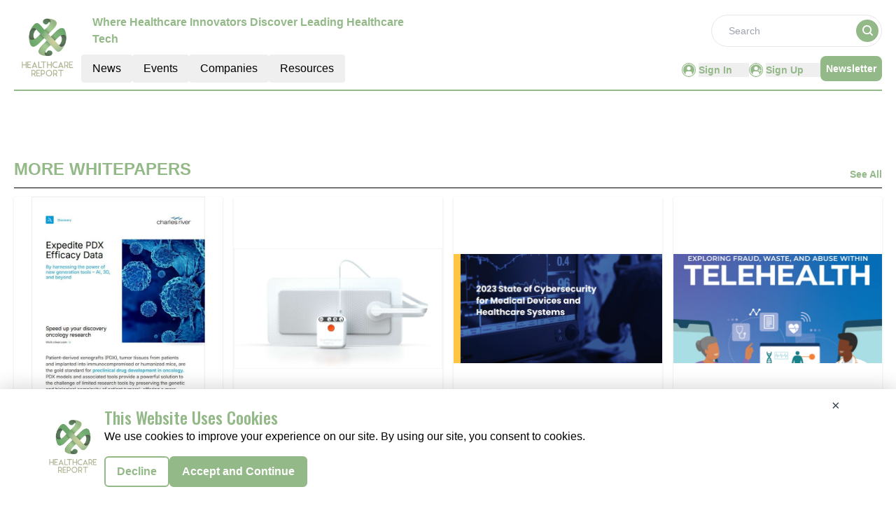

--- FILE ---
content_type: text/html; charset=utf-8
request_url: https://www.google.com/recaptcha/api2/aframe
body_size: 265
content:
<!DOCTYPE HTML><html><head><meta http-equiv="content-type" content="text/html; charset=UTF-8"></head><body><script nonce="mBWFhlUdL81_ctcSQp5cDQ">/** Anti-fraud and anti-abuse applications only. See google.com/recaptcha */ try{var clients={'sodar':'https://pagead2.googlesyndication.com/pagead/sodar?'};window.addEventListener("message",function(a){try{if(a.source===window.parent){var b=JSON.parse(a.data);var c=clients[b['id']];if(c){var d=document.createElement('img');d.src=c+b['params']+'&rc='+(localStorage.getItem("rc::a")?sessionStorage.getItem("rc::b"):"");window.document.body.appendChild(d);sessionStorage.setItem("rc::e",parseInt(sessionStorage.getItem("rc::e")||0)+1);localStorage.setItem("rc::h",'1769286812006');}}}catch(b){}});window.parent.postMessage("_grecaptcha_ready", "*");}catch(b){}</script></body></html>

--- FILE ---
content_type: application/javascript; charset=UTF-8
request_url: https://healthcare.report/_nuxt/index.BfaPQpBj.js
body_size: 559
content:
import{a as y,_ as D}from"./Footer.33KHp76J.js";import{_ as P}from"./AdsCard.CxpQeeo5.js";import{_ as R,a as w}from"./ContainerB.BqHBWJpy.js";import{_ as B}from"./Events.aF3OM20E.js";import{r as t,g as E,D as C,c as k,b as o,a as e,B as A,l as H,F as T,o as l}from"./entry.ZsY2JJrg.js";import{l as U}from"./layoutGenerator.BHjwepWS.js";import{f as _,r as p,g as F}from"./glossary.Bcf5EBFn.js";import{s as I}from"./spotlight.BScrX530.js";import"./nuxt-link.BrIIpuds.js";import"./logo.CCuKsPTm.js";import"./vue.f36acd1f.DnyV3eJm.js";import"./Spotlight.D4kkT7EJ.js";import"./CardHeader.DH9l7Ste.js";import"./dateFormat.B8EODN1w.js";import"./ShareSocialIcons.ENndr90Y.js";import"./readTime.D8ltvfhc.js";import"./layout.C-U_7VKb.js";import"./VerticalCard.pOqdoQLo.js";import"./HorizontalCard.Db_FAmWL.js";import"./TextCardNoImg.DjF9Rwca.js";import"./events.d41ZnfGm.js";const L={class:"mx-auto mt-40"},N={class:"container mx-auto"},V={class:"container mx-auto"},b={class:"container mt-14 mx-auto"},J=!1,it={__name:"index",setup(M){const u=t(!0),d=t(null),m=t(null),a=t(null),i=t(null);E(async()=>{h()});const h=async()=>{try{const s=C().params.routingURL;if(!J){const r=_(p[6].items,{routeURL:s},1);a.value=r[0];const c=_(p[6].items,{excludeRouteURL:s},10);m.value=U(c,0,4,6,0,0),i.value=F(I,1)}}catch(n){d.value=n}finally{u.value=!1}};return(n,s)=>{const r=y,c=P,f=R,x=w,g=B,v=D;return l(),k(T,null,[o(r),e("div",L,[e("div",N,[o(c,{position:"center"})]),e("div",V,[a.value?(l(),A(f,{key:0,downloadType:"whitePaper",data:a.value,spotlightData:i.value},null,8,["data","spotlightData"])):H("",!0)]),e("div",b,[o(x,{data:m.value,heading:"MORE WHITEPAPERS",EventType:"whitepapers",corePage:"resources",displayCategoryTag:!0,imageHeight:"md:h-[320px]"},null,8,["data"]),o(g,{class:"mt-14 mb-5"})])]),o(v)],64)}}};export{it as default};


--- FILE ---
content_type: application/javascript; charset=UTF-8
request_url: https://healthcare.report/_nuxt/logo.CCuKsPTm.js
body_size: 410
content:
import"./entry.ZsY2JJrg.js";const a={API_BASE_URL:"api/get-data?",pubsBaseUrl:"https://healthcare.report/",primaryColour:"#94B988",primaryTextColour:"#AAE897",headerDesktopDimension:"w-24",footerDimension:"w-24",headerMobileDimension:"w-16",headerTagLine:"Where Healthcare Innovators Discover Leading Healthcare Tech",publicationName:"HEALTHCARE",reportName:"Healthcare Report",reportLogo:"https://mmpubsitesv2.s3.ap-south-1.amazonaws.com/logos/HealthCare.PNG",copyrightInfo:"Copyright © 2024 The Healthcare Report | All Rights Reserved",pubsFacebookUrl:"https://www.facebook.com/Healthcare.report",pubsTwitterUrl:"https://twitter.com/HealthcareRepo3",pubsLinkedinUrl:"https://www.linkedin.com/company/the-healthcare-report",publicationsEmailID:"info@healthcare.report",GTM:"GTM-T6G7F9N",CategoryTag:[{key:0,value:"All"},{key:168,value:"OPERATIONS"},{key:169,value:"PATIENT EXP"},{key:170,value:"AMBULATORY"},{key:171,value:"EHR"},{key:172,value:"PRACTICE"},{key:173,value:"OTHER"},{key:174,value:"DOCUMENTATION"},{key:175,value:"LMS"},{key:176,value:"HIPAA MESSAGING"},{key:177,value:"3D VISUALIZATIONS"},{key:178,value:"DISEASE"},{key:179,value:"E-PRESCRIBING"},{key:180,value:"NUTRITIONIST"},{key:181,value:"TRANSCRIPTION"},{key:182,value:"SIMULATION"}],netlineCategoriesValue:[670,853,1241,671,672,673,624,884],netlineCategoryTag:[{key:"670,853",value:"Clinical Lab"},{key:"1241",value:"Health"},{key:"671",value:"Healthcare"},{key:"672",value:"Healthcare"},{key:"673",value:"Healthcare"},{key:"624,884",value:"Medical Devices"}]},t=""+new URL("logo.DMk0nxEz.png",import.meta.url).href;export{t as _,a as c};


--- FILE ---
content_type: application/javascript; charset=UTF-8
request_url: https://healthcare.report/_nuxt/layoutGenerator.BHjwepWS.js
body_size: 1278
content:
import{_ as W}from"./nuxt-link.BrIIpuds.js";import{t as X,g as Y,_ as Z}from"./layout.C-U_7VKb.js";import{d as p}from"./dateFormat.B8EODN1w.js";import{r as _,u as ee,o as s,B as te,w as ae,a,c as l,l as i,d as ne,t as c,j as d,n as r}from"./entry.ZsY2JJrg.js";import{c as se}from"./logo.CCuKsPTm.js";const le={class:"h-full w-full cursor-pointer shadow"},ie={class:"w-full h-full flex flex-col justify-end relative"},oe=a("div",{class:"absolute w-full h-full bg-gradient-to-br from-[transparent] to-[black] top-0 left-0 z-10"},null,-1),re={class:"absolute w-full h-full overflow-hidden flex items-center justify-center"},ce=["src"],de={key:0,class:"absolute h-14 w-14",src:Z,alt:"Hero image"},me={class:"p-4 md:p-8 flex flex-col gap-1 z-20 h-full justify-end text-white"},ue=["title"],fe=["innerHTML"],ge={key:0},ye={key:1},he={key:2},Te=["innerHTML"],De=["innerHTML"],ve={__name:"ImageCard",props:["cardData","fonts","componentType","EventType","displayCategoryTag","displayResourcesTag"],setup(e){var D,v,C,x;const{cardData:t,fonts:u,componentType:f,EventType:g,displayCategoryTag:y,displayResourcesTag:o}=e;let n="";t!=null&&t.NetlineData?n=X.methods.toTitleCase(((D=t==null?void 0:t.Name)==null?void 0:D.trim())||((v=t==null?void 0:t.Title)==null?void 0:v.trim())):n=((C=t==null?void 0:t.Name)==null?void 0:C.trim())||((x=t==null?void 0:t.Title)==null?void 0:x.trim());let h=_("");(()=>{se.CategoryTag.forEach(m=>{String(m.key)===String(t==null?void 0:t.CategoryTag)&&(h.value=m.value)})})();const K=p.methods.formatDate,O=m=>K(m);ee();const T=Y(t);return(m,xe)=>{var k,b,w;const Q=W;return s(),te(Q,{to:(k=e.cardData)!=null&&k.NetlineData?`${e.cardData.PubSubscriptionURL}`:`/${d(T)}/${e.cardData.RouteURL||((b=e.cardData)==null?void 0:b.RouteUrl)}`,target:(w=e.cardData)!=null&&w.NetlineData?"_blank":"_self",rel:"noopener noreferrer"},{default:ae(()=>{var N,I,L,R,H,M,j,E,B,S,U,V,z,P,$,A,F,G,q,J;return[a("div",le,[a("div",ie,[oe,a("div",re,[a("img",{src:((N=e.cardData)==null?void 0:N.ImageUrl)||((I=e.cardData)==null?void 0:I.InterviewImage),alt:"Image",class:"w-full h-full object-cover"},null,8,ce),((L=e.cardData)==null?void 0:L.ResourceType)==5?(s(),l("img",de)):i("",!0)]),a("div",me,[a("div",{title:((H=(R=e.cardData)==null?void 0:R.Name)==null?void 0:H.trim())||((j=(M=e.cardData)==null?void 0:M.Title)==null?void 0:j.trim()),class:"heading-font line-clamp-2 text-lg md:text-3xl text-white font-normal hover:underline"},[ne(c(d(n))+" ",1),a("div",{innerHTML:(E=e.cardData)==null?void 0:E.AboutCompany},null,8,fe)],8,ue),(B=e.cardData)!=null&&B.NetlineData?(s(),l("div",ge,[a("p",{class:r(["btn",[e.fonts.tagName]])},c((S=e.cardData)==null?void 0:S.categoryTag),3)])):i("",!0),d(T)&&e.displayResourcesTag?(s(),l("div",ye,[a("p",{class:r(["btn",[e.fonts.tagName]])},c(d(T)),3)])):i("",!0),e.displayCategoryTag&&((U=e.cardData)!=null&&U.CategoryTag)&&d(h)?(s(),l("div",he,[a("p",{class:r(["btn",[e.fonts.tagName]])},c(d(h)),3)])):i("",!0),e.componentType!="event"&&e.componentType!="resources"?(s(),l("p",{key:3,class:r([e.fonts.EndDate])},c(O(((V=e.cardData)==null?void 0:V.EndDate)||((z=e.cardData)==null?void 0:z.PublishDate)||((P=e.cardData)==null?void 0:P.InterviewDate))),3)):i("",!0),($=e.cardData)!=null&&$.Description&&e.componentType!="event"?(s(),l("p",{key:4,class:r(["line-clamp-2 text-gray-300 small-card-description font-sans leading-normal",[e.fonts.description]]),innerHTML:(A=e.cardData)==null?void 0:A.Description},null,10,Te)):i("",!0),(F=e.cardData)!=null&&F.InterviewDetails?(s(),l("div",{key:5,class:r(["line-clamp-2 font-sans small-card-description leading-normal",e.fonts.description]),innerHTML:(G=e.cardData)==null?void 0:G.InterviewDetails},null,10,De)):i("",!0),(q=e.cardData)!=null&&q.link?(s(),l("p",{key:6,class:r(e.fonts.link)},c((J=e.cardData)==null?void 0:J.link),3)):i("",!0)])])])]}),_:1},8,["to","target"])}}},Le=ve;function Re(e,t,u,f,g,y){let o={xlCards:[],mdCards:[],smCards:[],txtCards:[],hrxCards:[]},n=[...e];return t&&(o.xlCards=n.splice(0,t)),u&&(o.mdCards=n.splice(0,u)),f&&(o.smCards=n.splice(0,f)),g&&(o.txtCards=n.splice(0,g)),y&&(o.hrxCards=n.splice(0,y)),o}export{Le as I,Re as l};


--- FILE ---
content_type: application/javascript; charset=UTF-8
request_url: https://healthcare.report/_nuxt/VerticalCard.pOqdoQLo.js
body_size: 2335
content:
import{_ as nt}from"./nuxt-link.BrIIpuds.js";import{t as rt,g as it,_ as st}from"./layout.C-U_7VKb.js";import{d as ot}from"./dateFormat.B8EODN1w.js";import{c as ct}from"./logo.CCuKsPTm.js";import{r as lt,u as dt,o as r,c as i,a,b as v,w as T,n as y,j as n,l as s,t as m,d as tt}from"./entry.ZsY2JJrg.js";const ut={class:"shadow"},gt={class:"flex flex-col"},mt={class:"cursor-pointer relative"},yt={class:"flex justify-center overflow-hidden"},ft=["src"],Dt={key:0,class:"absolute h-7 w-7 top-1/2 left-1/2",src:st,alt:"Image"},ht={class:"px-2 flex flex-col mx-1 mb-2"},Ct=["title"],vt={class:""},Tt={key:0},xt={key:1},Rt={key:2,class:"h-6 my-1"},kt={key:0,class:"uppercase"},bt={key:1},wt=["innerHTML"],Nt=["innerHTML"],Lt=a("span",{class:"text-primary group-hover:text-primary-text transition-colors duration-300"}," Read More ",-1),It=a("div",{class:"inline-block ml-1"},[a("a",{href:"#",class:"flex items-center justify-center"},[a("svg",{width:"10",height:"8",viewBox:"0 0 160 128",xmlns:"http://www.w3.org/2000/svg",class:"fill-current text-primary group-hover:text-primary-text cursor-pointer mr-1 transition-colors duration-300"},[a("path",{d:"M159.13 68.8835C159.995 66.55 160.221 63.9822 159.78 61.505C159.339 59.0278 158.249 56.7525 156.65 54.9671L110.933 3.89772C109.878 2.6783 108.617 1.70566 107.223 1.03654C105.828 0.367417 104.329 0.0152132 102.811 0.000482057C101.294 -0.0142491 99.7885 0.308784 98.3839 0.950737C96.9793 1.59269 95.7032 2.54071 94.63 3.73947C93.5569 4.93823 92.7083 6.36373 92.1336 7.93279C91.5589 9.50185 91.2697 11.183 91.2829 12.8783C91.2961 14.5735 91.6114 16.2489 92.2104 17.8065C92.8094 19.3642 93.6801 20.773 94.7717 21.9508L120.991 51.239H11.4293C8.39806 51.239 5.49097 52.5842 3.34756 54.9785C1.20416 57.3728 0 60.6203 0 64.0064C0 67.3925 1.20416 70.6399 3.34756 73.0343C5.49097 75.4286 8.39806 76.7737 11.4293 76.7737H120.991L94.7831 106.049C93.6915 107.227 92.8208 108.636 92.2218 110.193C91.6228 111.751 91.3075 113.426 91.2943 115.122C91.2811 116.817 91.5703 118.498 92.145 120.067C92.7197 121.636 93.5683 123.062 94.6415 124.261C95.7146 125.459 96.9907 126.407 98.3953 127.049C99.7999 127.691 101.305 128.014 102.823 128C104.34 127.985 105.84 127.633 107.234 126.963C108.629 126.294 109.89 125.322 110.944 124.102L156.661 73.0329C157.72 71.8443 158.559 70.4343 159.13 68.8835Z"})])])],-1),Pt=[Lt,It],Ut={__name:"VerticalCard",props:["cardData","fonts","imageHeight","componentType","EventType","displayCategoryTag","displayResourcesTag"],setup(t){var b,w,N,L;const{data:Ht,cardData:e,fonts:$t,EventType:St,displayCategoryTag:Vt,displayResourcesTag:Bt}=t;let C="";e!=null&&e.NetlineData?C=rt.methods.toTitleCase(((b=e==null?void 0:e.Name)==null?void 0:b.trim())||((w=e==null?void 0:e.Title)==null?void 0:w.trim())):C=((N=e==null?void 0:e.Name)==null?void 0:N.trim())||((L=e==null?void 0:e.Title)==null?void 0:L.trim());let D=lt("");(()=>{ct.CategoryTag.forEach(o=>{String(o.key)===String(e==null?void 0:e.CategoryTag)&&(D.value=o.value)})})();const et=ot.methods.formatDate,at=o=>et(o),x=o=>{const h=u=>(u==null?void 0:u.replace(/<br\s*\/?>|<\/?strong>|<\/?b>/gi," "))||"";return[o].map(h).join(" ")},R=dt(),c=it(e);let k=!1;return(R.currentRoute.value.fullPath.includes("/c-suite-on-deck")||R.currentRoute.value.fullPath.includes("thought-leaders"))&&(k=!0),(o,h)=>{var I,P,U,H,$,S,V,B,M,j,E,z,F,W,Z,q,A,G,J,K,O,Q,X,Y,p;const u=nt;return r(),i("div",ut,[a("div",gt,[v(u,{to:(I=t.cardData)!=null&&I.NetlineData?`${t.cardData.PubSubscriptionURL}`:`/${n(c)}/${t.cardData.RouteURL||((P=t.cardData)==null?void 0:P.RouteUrl)}`,target:(U=t.cardData)!=null&&U.NetlineData?"_blank":"_self",rel:"noopener noreferrer"},{default:T(()=>{var l,d,g,f,_;return[a("div",mt,[a("div",yt,[a("img",{src:((l=t.cardData)==null?void 0:l.ImageUrl)||((d=t.cardData)==null?void 0:d.InterviewImage),alt:"Image",class:y([[n(k)||n(c)==="whitepapers"||n(c)==="infographics"||((g=t.cardData)==null?void 0:g.ResourcesCategory)=="White Paper"||((f=t.cardData)==null?void 0:f.ResourcesCategory)=="Infographic"?"":"lg:h-52",t.imageHeight],"object-contain object-center"])},null,10,ft)]),((_=t.cardData)==null?void 0:_.ResourceType)==5?(r(),i("img",Dt)):s("",!0)])]}),_:1},8,["to","target"]),a("div",ht,[a("div",null,[v(u,{to:(H=t.cardData)!=null&&H.NetlineData?`${t.cardData.PubSubscriptionURL}`:`/${n(c)}/${t.cardData.RouteURL||(($=t.cardData)==null?void 0:$.RouteUrl)}`,target:(S=t.cardData)!=null&&S.NetlineData?"_blank":"_self",rel:"noopener noreferrer"},{default:T(()=>{var l,d,g,f;return[a("div",{title:((d=(l=t.cardData)==null?void 0:l.Name)==null?void 0:d.trim())||((f=(g=t.cardData)==null?void 0:g.Title)==null?void 0:f.trim()),class:"md:h-16 line-clamp-2 font-normal text-2xl text-blackuppercase hover:text-primary-text cursor-pointer font-oswald"},m(n(C)),9,Ct)]}),_:1},8,["to","target"])]),a("div",null,[a("div",vt,[n(c)&&t.displayResourcesTag?(r(),i("p",{key:0,class:y(["btn my-1",[t.fonts.tagName]])},m(n(c)),3)):s("",!0)]),(V=t.cardData)!=null&&V.NetlineData&&!t.displayResourcesTag?(r(),i("div",Tt,[a("p",{class:y(["btn my-1",[t.fonts.tagName]])},m((B=t.cardData)==null?void 0:B.categoryTag),3)])):s("",!0),t.displayCategoryTag&&((M=t.cardData)!=null&&M.CategoryTag)&&n(D)?(r(),i("div",xt,[a("p",{class:y(["btn my-1",[t.fonts.tagName]])},m(n(D)),3)])):s("",!0),t.displayResourcesTag&&n(c)==""&&!((j=t.cardData)!=null&&j.NetlineData)||t.displayCategoryTag&&!n(D)&&!((E=t.cardData)!=null&&E.NetlineData)?(r(),i("div",Rt)):s("",!0),a("p",{class:y([[t.fonts.EndDate],"font-sans my-1 text-dark-gray"])},[(z=t.cardData)!=null&&z.InterviewTakenBy?(r(),i("span",kt,m((F=t.cardData)==null?void 0:F.InterviewTakenBy),1)):s("",!0),(W=t.cardData)!=null&&W.InterviewTakenBy?(r(),i("span",bt," |")):s("",!0),tt(" "+m(at(((Z=t.cardData)==null?void 0:Z.PublishDate)||((q=t.cardData)==null?void 0:q.InterviewDate)||((A=t.cardData)==null?void 0:A.PublishingDate)||((G=t.cardData)==null?void 0:G.StartDate))),1)],2),tt(" "+m()+" ",1),(J=t.cardData)!=null&&J.Description?(r(),i("p",{key:3,class:"line-clamp-2 font-sans font-normal vertical-card-description leading-normal",innerHTML:x((K=t.cardData)==null?void 0:K.Description)},null,8,wt)):s("",!0),(O=t.cardData)!=null&&O.InterviewDetails?(r(),i("div",{key:4,class:y(["line-clamp-2 vertical-card-description leading-normal",t.fonts.description]),innerHTML:x((Q=t.cardData)==null?void 0:Q.InterviewDetails)},null,10,Nt)):s("",!0),v(u,{to:(X=t.cardData)!=null&&X.NetlineData?`${t.cardData.PubSubscriptionURL}`:`/${n(c)}/${t.cardData.RouteURL||((Y=t.cardData)==null?void 0:Y.RouteUrl)}`,target:(p=t.cardData)!=null&&p.NetlineData?"_blank":"_self",rel:"noopener noreferrer"},{default:T(()=>{var l,d;return[(l=t.cardData)!=null&&l.RouteURL||(d=t.cardData)!=null&&d.NetlineData?(r(),i("div",{key:0,onClick:h[0]||(h[0]=(...g)=>o.singlePageRoute&&o.singlePageRoute(...g)),class:"cursor-pointer font-manrope font-bold text-[12px] flex w-auto group items-center",style:{width:"fit-content"}},Pt)):s("",!0)]}),_:1},8,["to","target"])])])])])}}},Zt=Ut;export{Zt as V};


--- FILE ---
content_type: application/javascript; charset=UTF-8
request_url: https://healthcare.report/_nuxt/index.DbzWF4gK.js
body_size: 737
content:
import{a8 as g}from"./entry.ZsY2JJrg.js";var d={expireTimes:"1d",path:"; path=/",domain:"",secure:!1,sameSite:"; SameSite=Lax"},h=function(){function r(){this.current_default_config=d}return r.prototype.config=function(t){for(var e in this.current_default_config)this.current_default_config[e]=t[e]?t[e]:d[e]},r.prototype.get=function(t){var e=decodeURIComponent(document.cookie.replace(new RegExp("(?:(?:^|.*;)\\s*"+encodeURIComponent(t).replace(/[\-\.\+\*]/g,"\\$&")+"\\s*\\=\\s*([^;]*).*$)|^.*$"),"$1"))||null;if(e&&e.substring(0,1)==="{"&&e.substring(e.length-1,e.length)==="}")try{e=JSON.parse(e)}catch{return e}return e},r.prototype.set=function(t,e,n,u,s,f,c){if(t){if(/^(?:expires|max-age|path|domain|secure|SameSite)$/i.test(t))throw new Error('Cookie name illegality. Cannot be set to ["expires","max-age","path","domain","secure","SameSite"]	 current key name: '+t)}else throw new Error("Cookie name is not found in the first argument.");e&&e.constructor===Object&&(e=JSON.stringify(e));var o="";if(n==null&&(n=this.current_default_config.expireTimes?this.current_default_config.expireTimes:""),n&&n!=0)switch(n.constructor){case Number:n===1/0||n===-1?o="; expires=Fri, 31 Dec 9999 23:59:59 GMT":o="; max-age="+n;break;case String:if(/^(?:\d+(y|m|d|h|min|s))$/i.test(n)){var a=n.replace(/^(\d+)(?:y|m|d|h|min|s)$/i,"$1");switch(n.replace(/^(?:\d+)(y|m|d|h|min|s)$/i,"$1").toLowerCase()){case"m":o="; max-age="+ +a*2592e3;break;case"d":o="; max-age="+ +a*86400;break;case"h":o="; max-age="+ +a*3600;break;case"min":o="; max-age="+ +a*60;break;case"s":o="; max-age="+a;break;case"y":o="; max-age="+ +a*31104e3;break}}else o="; expires="+n;break;case Date:o="; expires="+n.toUTCString();break}return document.cookie=encodeURIComponent(t)+"="+encodeURIComponent(e)+o+(s?"; domain="+s:this.current_default_config.domain?this.current_default_config.domain:"")+(u?"; path="+u:this.current_default_config.path?this.current_default_config.path:"; path=/")+(f==null?this.current_default_config.secure?"; Secure":"":f?"; Secure":"")+(c==null?this.current_default_config.sameSite?"; SameSute="+this.current_default_config.sameSite:"":c?"; SameSite="+c:""),this},r.prototype.remove=function(t,e,n){return!t||!this.isKey(t)?!1:(document.cookie=encodeURIComponent(t)+"=; expires=Thu, 01 Jan 1970 00:00:00 GMT"+(n?"; domain="+n:this.current_default_config.domain?this.current_default_config.domain:"")+(e?"; path="+e:this.current_default_config.path?this.current_default_config.path:"; path=/")+"; SameSite=Lax",!0)},r.prototype.isKey=function(t){return new RegExp("(?:^|;\\s*)"+encodeURIComponent(t).replace(/[\-\.\+\*]/g,"\\$&")+"\\s*\\=").test(document.cookie)},r.prototype.keys=function(){if(!document.cookie)return[];for(var t=document.cookie.replace(/((?:^|\s*;)[^\=]+)(?=;|$)|^\s*|\s*(?:\=[^;]*)?(?:\1|$)/g,"").split(/\s*(?:\=[^;]*)?;\s*/),e=0;e<t.length;e++)t[e]=decodeURIComponent(t[e]);return t},r}(),i=null;function m(){i==null&&(i=new h);var r=g(i);return{cookies:r}}export{m as u};


--- FILE ---
content_type: application/javascript; charset=UTF-8
request_url: https://healthcare.report/_nuxt/index.CDrp7XIi.js
body_size: 884
content:
import{a as A,_ as R}from"./Footer.33KHp76J.js";import{_ as $}from"./AdsCard.CxpQeeo5.js";import{_ as D}from"./PreLoaderB.BLiyO4FZ.js";import{_ as F}from"./CardHeader.DH9l7Ste.js";import{_ as H}from"./LeftContainer.mfemizpW.js";import{_ as V}from"./Spotlight.D4kkT7EJ.js";import{_ as J}from"./RightContainer.SzCHeYIv.js";import{_ as S}from"./Resources.DYfyJhgh.js";import{u as G}from"./vue.f36acd1f.DnyV3eJm.js";import{f as I,r as n,g as M,c as p,b as t,a as e,B as w,l as h,F as P,o as l}from"./entry.ZsY2JJrg.js";import{l as i}from"./layoutGenerator.BHjwepWS.js";import{s as U}from"./spotlight.BScrX530.js";import{n as y}from"./news.C_Gdln67.js";import{g as m}from"./glossary.Bcf5EBFn.js";import{m as N}from"./MetaData.ByzzCshk.js";import{c as j}from"./logo.CCuKsPTm.js";import"./nuxt-link.BrIIpuds.js";import"./VerticalCard.pOqdoQLo.js";import"./layout.C-U_7VKb.js";import"./dateFormat.B8EODN1w.js";import"./TextCardNoImg.DjF9Rwca.js";import"./HorizontalCard.Db_FAmWL.js";const q={class:"mx-auto mt-40"},z={class:"container m-auto"},K={key:0},O={key:1},Q={class:"w-full flex flex-col lg:flex-row gap-2 md:gap-4"},W={class:"flex flex-col gap-4 w-full lg:w-2/3"},X={class:"flex flex-col gap-4 w-full lg:w-1/3"},Y={class:"mt-3 lg:flex gap-4"},Z={class:"flex flex-col gap-4 w-full lg:w-2/3"},tt={class:"flex flex-col gap-2 w-full lg:w-1/3"},et={class:"bg-pale-gray py-14 mt-14"},ot=!1,Et={__name:"index",setup(st){var v;const C=I(),r=n(!0),T=n(null),u=n(null),d=n(null),f=n(null),g=n(null);if(M(async()=>{try{if(!ot){let o=[],a=[];o=m(y[1].items,8),d.value=i(o,1,2,4,0,0),a=m(y[2].items,15);const s=a.slice(0,7),_=a.slice(7,15);f.value=i(s,1,2,4,0,0),g.value=i(_,1,0,4,4,0),u.value=m(U,1)}}catch(o){T.value=o}finally{r.value=!1}}),(v=N)!=null&&v.news){const{title:o,meta:a}=N.news;G({link:[{rel:"canonical",href:`${j.pubsBaseUrl}${C.path.replace("/","")}`}],title:o,meta:a.map(s=>({name:s.name||null,property:s.property||null,content:s.content}))})}return(o,a)=>{const s=A,_=$,k=D,c=F,x=H,B=V,E=J,L=S,b=R;return l(),p(P,null,[t(s),e("div",q,[e("div",z,[t(_,{position:"center"}),r.value?(l(),p("div",K,[t(k)])):(l(),p("div",O,[e("div",Q,[e("div",W,[t(c,{EventType:"/news/latest-news",heading:"Latest News",seeAllbtn:"true"}),t(x,{data:d.value,EventType:"latest-news",displayCategoryTag:!0},null,8,["data"])]),e("div",X,[t(c,{heading:"spotlight"}),r.value?h("",!0):(l(),w(B,{key:0,data:u.value},null,8,["data"])),r.value?h("",!0):(l(),w(_,{key:1,position:"left"}))])])])),t(c,{class:"mt-14",EventType:"/news/top-stories",heading:"Top Stories",seeAllbtn:"true"}),e("div",Y,[e("div",Z,[t(x,{EventType:"top-stories",data:f.value,displayCategoryTag:!0},null,8,["data"])]),e("div",tt,[t(E,{EventType:"top-stories",data:g.value,displayCategoryTag:!0},null,8,["data"])])])]),e("div",et,[t(L,{class:"container m-auto"})])]),t(b)],64)}}};export{Et as default};


--- FILE ---
content_type: application/javascript; charset=UTF-8
request_url: https://healthcare.report/_nuxt/index.COQuX1-9.js
body_size: 1337
content:
import{a as S,_ as G}from"./Footer.33KHp76J.js";import{_ as J}from"./AdsCard.CxpQeeo5.js";import{_ as A}from"./CardHeader.DH9l7Ste.js";import{_ as U}from"./LeftContainer.mfemizpW.js";import{_ as W}from"./pagination.BR5v-cPI.js";import{_ as j}from"./Spotlight.D4kkT7EJ.js";import{_ as q}from"./Events.aF3OM20E.js";import{_ as z}from"./Resources.DYfyJhgh.js";import{u as K}from"./vue.f36acd1f.DnyV3eJm.js";import{f as O,r as o,g as Q,E as X,G as Y,u as Z,H as tt,c as et,b as n,a as l,B as at,l as ot,F as nt,o as $}from"./entry.ZsY2JJrg.js";import{l as b}from"./layoutGenerator.BHjwepWS.js";import{r as d,g as I}from"./glossary.Bcf5EBFn.js";import{s as st}from"./spotlight.BScrX530.js";import{m as N}from"./MetaData.ByzzCshk.js";import{c as h}from"./logo.CCuKsPTm.js";import{u as lt}from"./index.DbzWF4gK.js";import{c as rt}from"./removeCookies.CFi91oG9.js";import"./nuxt-link.BrIIpuds.js";import"./VerticalCard.pOqdoQLo.js";import"./layout.C-U_7VKb.js";import"./dateFormat.B8EODN1w.js";import"./TextCardNoImg.DjF9Rwca.js";import"./events.d41ZnfGm.js";const ct={class:"container mx-auto"},it={class:"flex flex-col lg:flex-row gap-4"},mt={class:"flex flex-col gap-4 w-full lg:w-2/3"},ut={class:"flex flex-col gap-4 w-full lg:w-1/3"},pt={class:"container mt-14 mx-auto"},_t={class:"bg-pale-gray mt-14 py-14"},B=!1,u=16,r=10,St={__name:"index",setup(ft){var C;const{cookies:x}=lt(),s=O(),p=o(!0),y=o(null),P=o(null);o(null);const c=o(0),i=o(1),_=o(r),w=o(null),f=o(null);Q(async()=>{rt(s);const t=x.get(`pagination-${s==null?void 0:s.name}-${h.reportName.replace(/\s+/g,"-").toLowerCase()}`);i.value=t?Number(t):1,c.value=d[6].count,await v(i.value),await T()}),X(()=>i.value,async t=>{await v(t)});const T=async()=>{try{B||(w.value=I(st,1))}catch(t){y.value=t}finally{p.value=!1}},D=async t=>{p.value=!0;let a;if(t==1)a=0,_.value=r;else{a=r+(t-2)*u;const e=c.value-a;_.value=Math.min(u,e)}try{let e=[];B||(e=I(d[6].items,_.value,a),c.value=d[6].count);let m=o(null);t==1?m=b(e,0,2,8,0,0):m=b(e,0,0,16,0,0),P.value=m}catch(e){y.value=e}finally{p.value=!1}},g=Y(()=>{if(c.value<=r)return 1;const t=c.value-r;return 1+Math.ceil(t/u)});Z();const v=async t=>{i.value=t,x.set(`pagination-${s==null?void 0:s.name}-${h.reportName.replace(/\s+/g,"-").toLowerCase()}`,t,{expires:"session"});const a=c.value-(r+(t-2)*u);_.value=t==1?r:Math.min(u,a),await tt(),H(),await D(t)},H=()=>{i.value==1?window.scrollTo({top:0,behavior:"smooth"}):f.value&&f.value.scrollIntoView({behavior:"auto"})};if((C=N)!=null&&C.whitepapers){const{title:t,meta:a}=N.whitepapers;K({link:[{rel:"canonical",href:`${h.pubsBaseUrl}${s.path.replace("/","")}`}],title:t,meta:a.map(e=>({name:e.name||null,property:e.property||null,content:e.content}))})}return(t,a)=>{const e=S,m=J,k=A,M=U,E=W,F=j,V=q,L=z,R=G;return $(),et(nt,null,[n(e),l("div",{ref_key:"topScroll",ref:f,class:"mx-auto mt-40"},[l("div",ct,[n(m,{position:"center"}),l("div",it,[l("div",mt,[n(k,{heading:"Whitepapers"}),n(M,{data:P.value,imageHeight:"md:h-[320px]",EventType:"whitepapers",displayCategoryTag:!0},null,8,["data"]),!p.value&&g.value>1?($(),at(E,{key:0,currentPage:i.value,totalPages:g.value,visiblePagesCount:Math.min(10,g.value),onPageChanged:v,class:"custom-pagination mt-5"},null,8,["currentPage","totalPages","visiblePagesCount"])):ot("",!0)]),l("div",ut,[n(k,{heading:"company spotlight"}),n(F,{data:w.value},null,8,["data"]),n(m,{position:"left"})])])]),l("div",pt,[n(V)]),l("div",_t,[n(L,{class:"container m-auto"})])],512),n(R)],64)}}};export{St as default};
